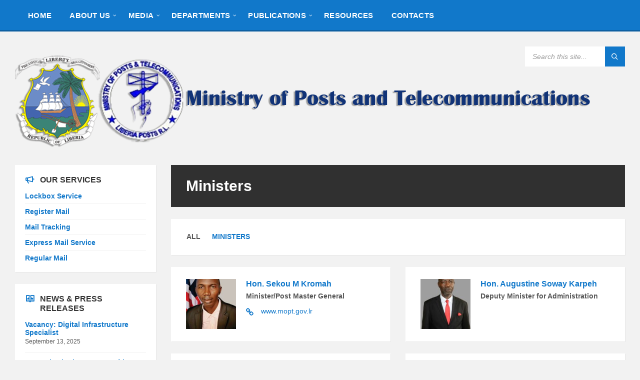

--- FILE ---
content_type: text/html; charset=UTF-8
request_url: https://mopt.gov.lr/ministers/
body_size: 13334
content:
<!DOCTYPE html>
<html lang="en-US">
<head>
    <meta http-equiv="Content-Type" content="text/html; charset=UTF-8">
    <meta name="viewport" content="width=device-width, initial-scale=1.0">
    <link rel="pingback" href="https://mopt.gov.lr/xmlrpc.php">
    <title>Ministers &#8211; Ministry of Posts and Telecommunications</title>
<meta name='robots' content='max-image-preview:large' />
	<style>img:is([sizes="auto" i], [sizes^="auto," i]) { contain-intrinsic-size: 3000px 1500px }</style>
	<link rel='dns-prefetch' href='//fonts.googleapis.com' />
<link rel="alternate" type="application/rss+xml" title="Ministry of Posts and Telecommunications &raquo; Feed" href="https://mopt.gov.lr/feed/" />
<link rel="alternate" type="application/rss+xml" title="Ministry of Posts and Telecommunications &raquo; Comments Feed" href="https://mopt.gov.lr/comments/feed/" />
<link rel="alternate" type="application/rss+xml" title="Ministry of Posts and Telecommunications &raquo; People Feed" href="https://mopt.gov.lr/ministers/feed/" />
<script type="text/javascript">
/* <![CDATA[ */
window._wpemojiSettings = {"baseUrl":"https:\/\/s.w.org\/images\/core\/emoji\/16.0.1\/72x72\/","ext":".png","svgUrl":"https:\/\/s.w.org\/images\/core\/emoji\/16.0.1\/svg\/","svgExt":".svg","source":{"concatemoji":"https:\/\/mopt.gov.lr\/wp-includes\/js\/wp-emoji-release.min.js?ver=6.8.3"}};
/*! This file is auto-generated */
!function(s,n){var o,i,e;function c(e){try{var t={supportTests:e,timestamp:(new Date).valueOf()};sessionStorage.setItem(o,JSON.stringify(t))}catch(e){}}function p(e,t,n){e.clearRect(0,0,e.canvas.width,e.canvas.height),e.fillText(t,0,0);var t=new Uint32Array(e.getImageData(0,0,e.canvas.width,e.canvas.height).data),a=(e.clearRect(0,0,e.canvas.width,e.canvas.height),e.fillText(n,0,0),new Uint32Array(e.getImageData(0,0,e.canvas.width,e.canvas.height).data));return t.every(function(e,t){return e===a[t]})}function u(e,t){e.clearRect(0,0,e.canvas.width,e.canvas.height),e.fillText(t,0,0);for(var n=e.getImageData(16,16,1,1),a=0;a<n.data.length;a++)if(0!==n.data[a])return!1;return!0}function f(e,t,n,a){switch(t){case"flag":return n(e,"\ud83c\udff3\ufe0f\u200d\u26a7\ufe0f","\ud83c\udff3\ufe0f\u200b\u26a7\ufe0f")?!1:!n(e,"\ud83c\udde8\ud83c\uddf6","\ud83c\udde8\u200b\ud83c\uddf6")&&!n(e,"\ud83c\udff4\udb40\udc67\udb40\udc62\udb40\udc65\udb40\udc6e\udb40\udc67\udb40\udc7f","\ud83c\udff4\u200b\udb40\udc67\u200b\udb40\udc62\u200b\udb40\udc65\u200b\udb40\udc6e\u200b\udb40\udc67\u200b\udb40\udc7f");case"emoji":return!a(e,"\ud83e\udedf")}return!1}function g(e,t,n,a){var r="undefined"!=typeof WorkerGlobalScope&&self instanceof WorkerGlobalScope?new OffscreenCanvas(300,150):s.createElement("canvas"),o=r.getContext("2d",{willReadFrequently:!0}),i=(o.textBaseline="top",o.font="600 32px Arial",{});return e.forEach(function(e){i[e]=t(o,e,n,a)}),i}function t(e){var t=s.createElement("script");t.src=e,t.defer=!0,s.head.appendChild(t)}"undefined"!=typeof Promise&&(o="wpEmojiSettingsSupports",i=["flag","emoji"],n.supports={everything:!0,everythingExceptFlag:!0},e=new Promise(function(e){s.addEventListener("DOMContentLoaded",e,{once:!0})}),new Promise(function(t){var n=function(){try{var e=JSON.parse(sessionStorage.getItem(o));if("object"==typeof e&&"number"==typeof e.timestamp&&(new Date).valueOf()<e.timestamp+604800&&"object"==typeof e.supportTests)return e.supportTests}catch(e){}return null}();if(!n){if("undefined"!=typeof Worker&&"undefined"!=typeof OffscreenCanvas&&"undefined"!=typeof URL&&URL.createObjectURL&&"undefined"!=typeof Blob)try{var e="postMessage("+g.toString()+"("+[JSON.stringify(i),f.toString(),p.toString(),u.toString()].join(",")+"));",a=new Blob([e],{type:"text/javascript"}),r=new Worker(URL.createObjectURL(a),{name:"wpTestEmojiSupports"});return void(r.onmessage=function(e){c(n=e.data),r.terminate(),t(n)})}catch(e){}c(n=g(i,f,p,u))}t(n)}).then(function(e){for(var t in e)n.supports[t]=e[t],n.supports.everything=n.supports.everything&&n.supports[t],"flag"!==t&&(n.supports.everythingExceptFlag=n.supports.everythingExceptFlag&&n.supports[t]);n.supports.everythingExceptFlag=n.supports.everythingExceptFlag&&!n.supports.flag,n.DOMReady=!1,n.readyCallback=function(){n.DOMReady=!0}}).then(function(){return e}).then(function(){var e;n.supports.everything||(n.readyCallback(),(e=n.source||{}).concatemoji?t(e.concatemoji):e.wpemoji&&e.twemoji&&(t(e.twemoji),t(e.wpemoji)))}))}((window,document),window._wpemojiSettings);
/* ]]> */
</script>
<style id='wp-emoji-styles-inline-css' type='text/css'>

	img.wp-smiley, img.emoji {
		display: inline !important;
		border: none !important;
		box-shadow: none !important;
		height: 1em !important;
		width: 1em !important;
		margin: 0 0.07em !important;
		vertical-align: -0.1em !important;
		background: none !important;
		padding: 0 !important;
	}
</style>
<link rel='stylesheet' id='wp-block-library-css' href='https://mopt.gov.lr/wp-includes/css/dist/block-library/style.min.css?ver=6.8.3' type='text/css' media='all' />
<style id='classic-theme-styles-inline-css' type='text/css'>
/*! This file is auto-generated */
.wp-block-button__link{color:#fff;background-color:#32373c;border-radius:9999px;box-shadow:none;text-decoration:none;padding:calc(.667em + 2px) calc(1.333em + 2px);font-size:1.125em}.wp-block-file__button{background:#32373c;color:#fff;text-decoration:none}
</style>
<style id='joinchat-button-style-inline-css' type='text/css'>
.wp-block-joinchat-button{border:none!important;text-align:center}.wp-block-joinchat-button figure{display:table;margin:0 auto;padding:0}.wp-block-joinchat-button figcaption{font:normal normal 400 .6em/2em var(--wp--preset--font-family--system-font,sans-serif);margin:0;padding:0}.wp-block-joinchat-button .joinchat-button__qr{background-color:#fff;border:6px solid #25d366;border-radius:30px;box-sizing:content-box;display:block;height:200px;margin:auto;overflow:hidden;padding:10px;width:200px}.wp-block-joinchat-button .joinchat-button__qr canvas,.wp-block-joinchat-button .joinchat-button__qr img{display:block;margin:auto}.wp-block-joinchat-button .joinchat-button__link{align-items:center;background-color:#25d366;border:6px solid #25d366;border-radius:30px;display:inline-flex;flex-flow:row nowrap;justify-content:center;line-height:1.25em;margin:0 auto;text-decoration:none}.wp-block-joinchat-button .joinchat-button__link:before{background:transparent var(--joinchat-ico) no-repeat center;background-size:100%;content:"";display:block;height:1.5em;margin:-.75em .75em -.75em 0;width:1.5em}.wp-block-joinchat-button figure+.joinchat-button__link{margin-top:10px}@media (orientation:landscape)and (min-height:481px),(orientation:portrait)and (min-width:481px){.wp-block-joinchat-button.joinchat-button--qr-only figure+.joinchat-button__link{display:none}}@media (max-width:480px),(orientation:landscape)and (max-height:480px){.wp-block-joinchat-button figure{display:none}}

</style>
<style id='global-styles-inline-css' type='text/css'>
:root{--wp--preset--aspect-ratio--square: 1;--wp--preset--aspect-ratio--4-3: 4/3;--wp--preset--aspect-ratio--3-4: 3/4;--wp--preset--aspect-ratio--3-2: 3/2;--wp--preset--aspect-ratio--2-3: 2/3;--wp--preset--aspect-ratio--16-9: 16/9;--wp--preset--aspect-ratio--9-16: 9/16;--wp--preset--color--black: #000000;--wp--preset--color--cyan-bluish-gray: #abb8c3;--wp--preset--color--white: #ffffff;--wp--preset--color--pale-pink: #f78da7;--wp--preset--color--vivid-red: #cf2e2e;--wp--preset--color--luminous-vivid-orange: #ff6900;--wp--preset--color--luminous-vivid-amber: #fcb900;--wp--preset--color--light-green-cyan: #7bdcb5;--wp--preset--color--vivid-green-cyan: #00d084;--wp--preset--color--pale-cyan-blue: #8ed1fc;--wp--preset--color--vivid-cyan-blue: #0693e3;--wp--preset--color--vivid-purple: #9b51e0;--wp--preset--gradient--vivid-cyan-blue-to-vivid-purple: linear-gradient(135deg,rgba(6,147,227,1) 0%,rgb(155,81,224) 100%);--wp--preset--gradient--light-green-cyan-to-vivid-green-cyan: linear-gradient(135deg,rgb(122,220,180) 0%,rgb(0,208,130) 100%);--wp--preset--gradient--luminous-vivid-amber-to-luminous-vivid-orange: linear-gradient(135deg,rgba(252,185,0,1) 0%,rgba(255,105,0,1) 100%);--wp--preset--gradient--luminous-vivid-orange-to-vivid-red: linear-gradient(135deg,rgba(255,105,0,1) 0%,rgb(207,46,46) 100%);--wp--preset--gradient--very-light-gray-to-cyan-bluish-gray: linear-gradient(135deg,rgb(238,238,238) 0%,rgb(169,184,195) 100%);--wp--preset--gradient--cool-to-warm-spectrum: linear-gradient(135deg,rgb(74,234,220) 0%,rgb(151,120,209) 20%,rgb(207,42,186) 40%,rgb(238,44,130) 60%,rgb(251,105,98) 80%,rgb(254,248,76) 100%);--wp--preset--gradient--blush-light-purple: linear-gradient(135deg,rgb(255,206,236) 0%,rgb(152,150,240) 100%);--wp--preset--gradient--blush-bordeaux: linear-gradient(135deg,rgb(254,205,165) 0%,rgb(254,45,45) 50%,rgb(107,0,62) 100%);--wp--preset--gradient--luminous-dusk: linear-gradient(135deg,rgb(255,203,112) 0%,rgb(199,81,192) 50%,rgb(65,88,208) 100%);--wp--preset--gradient--pale-ocean: linear-gradient(135deg,rgb(255,245,203) 0%,rgb(182,227,212) 50%,rgb(51,167,181) 100%);--wp--preset--gradient--electric-grass: linear-gradient(135deg,rgb(202,248,128) 0%,rgb(113,206,126) 100%);--wp--preset--gradient--midnight: linear-gradient(135deg,rgb(2,3,129) 0%,rgb(40,116,252) 100%);--wp--preset--font-size--small: 13px;--wp--preset--font-size--medium: 20px;--wp--preset--font-size--large: 36px;--wp--preset--font-size--x-large: 42px;--wp--preset--spacing--20: 0.44rem;--wp--preset--spacing--30: 0.67rem;--wp--preset--spacing--40: 1rem;--wp--preset--spacing--50: 1.5rem;--wp--preset--spacing--60: 2.25rem;--wp--preset--spacing--70: 3.38rem;--wp--preset--spacing--80: 5.06rem;--wp--preset--shadow--natural: 6px 6px 9px rgba(0, 0, 0, 0.2);--wp--preset--shadow--deep: 12px 12px 50px rgba(0, 0, 0, 0.4);--wp--preset--shadow--sharp: 6px 6px 0px rgba(0, 0, 0, 0.2);--wp--preset--shadow--outlined: 6px 6px 0px -3px rgba(255, 255, 255, 1), 6px 6px rgba(0, 0, 0, 1);--wp--preset--shadow--crisp: 6px 6px 0px rgba(0, 0, 0, 1);}:where(.is-layout-flex){gap: 0.5em;}:where(.is-layout-grid){gap: 0.5em;}body .is-layout-flex{display: flex;}.is-layout-flex{flex-wrap: wrap;align-items: center;}.is-layout-flex > :is(*, div){margin: 0;}body .is-layout-grid{display: grid;}.is-layout-grid > :is(*, div){margin: 0;}:where(.wp-block-columns.is-layout-flex){gap: 2em;}:where(.wp-block-columns.is-layout-grid){gap: 2em;}:where(.wp-block-post-template.is-layout-flex){gap: 1.25em;}:where(.wp-block-post-template.is-layout-grid){gap: 1.25em;}.has-black-color{color: var(--wp--preset--color--black) !important;}.has-cyan-bluish-gray-color{color: var(--wp--preset--color--cyan-bluish-gray) !important;}.has-white-color{color: var(--wp--preset--color--white) !important;}.has-pale-pink-color{color: var(--wp--preset--color--pale-pink) !important;}.has-vivid-red-color{color: var(--wp--preset--color--vivid-red) !important;}.has-luminous-vivid-orange-color{color: var(--wp--preset--color--luminous-vivid-orange) !important;}.has-luminous-vivid-amber-color{color: var(--wp--preset--color--luminous-vivid-amber) !important;}.has-light-green-cyan-color{color: var(--wp--preset--color--light-green-cyan) !important;}.has-vivid-green-cyan-color{color: var(--wp--preset--color--vivid-green-cyan) !important;}.has-pale-cyan-blue-color{color: var(--wp--preset--color--pale-cyan-blue) !important;}.has-vivid-cyan-blue-color{color: var(--wp--preset--color--vivid-cyan-blue) !important;}.has-vivid-purple-color{color: var(--wp--preset--color--vivid-purple) !important;}.has-black-background-color{background-color: var(--wp--preset--color--black) !important;}.has-cyan-bluish-gray-background-color{background-color: var(--wp--preset--color--cyan-bluish-gray) !important;}.has-white-background-color{background-color: var(--wp--preset--color--white) !important;}.has-pale-pink-background-color{background-color: var(--wp--preset--color--pale-pink) !important;}.has-vivid-red-background-color{background-color: var(--wp--preset--color--vivid-red) !important;}.has-luminous-vivid-orange-background-color{background-color: var(--wp--preset--color--luminous-vivid-orange) !important;}.has-luminous-vivid-amber-background-color{background-color: var(--wp--preset--color--luminous-vivid-amber) !important;}.has-light-green-cyan-background-color{background-color: var(--wp--preset--color--light-green-cyan) !important;}.has-vivid-green-cyan-background-color{background-color: var(--wp--preset--color--vivid-green-cyan) !important;}.has-pale-cyan-blue-background-color{background-color: var(--wp--preset--color--pale-cyan-blue) !important;}.has-vivid-cyan-blue-background-color{background-color: var(--wp--preset--color--vivid-cyan-blue) !important;}.has-vivid-purple-background-color{background-color: var(--wp--preset--color--vivid-purple) !important;}.has-black-border-color{border-color: var(--wp--preset--color--black) !important;}.has-cyan-bluish-gray-border-color{border-color: var(--wp--preset--color--cyan-bluish-gray) !important;}.has-white-border-color{border-color: var(--wp--preset--color--white) !important;}.has-pale-pink-border-color{border-color: var(--wp--preset--color--pale-pink) !important;}.has-vivid-red-border-color{border-color: var(--wp--preset--color--vivid-red) !important;}.has-luminous-vivid-orange-border-color{border-color: var(--wp--preset--color--luminous-vivid-orange) !important;}.has-luminous-vivid-amber-border-color{border-color: var(--wp--preset--color--luminous-vivid-amber) !important;}.has-light-green-cyan-border-color{border-color: var(--wp--preset--color--light-green-cyan) !important;}.has-vivid-green-cyan-border-color{border-color: var(--wp--preset--color--vivid-green-cyan) !important;}.has-pale-cyan-blue-border-color{border-color: var(--wp--preset--color--pale-cyan-blue) !important;}.has-vivid-cyan-blue-border-color{border-color: var(--wp--preset--color--vivid-cyan-blue) !important;}.has-vivid-purple-border-color{border-color: var(--wp--preset--color--vivid-purple) !important;}.has-vivid-cyan-blue-to-vivid-purple-gradient-background{background: var(--wp--preset--gradient--vivid-cyan-blue-to-vivid-purple) !important;}.has-light-green-cyan-to-vivid-green-cyan-gradient-background{background: var(--wp--preset--gradient--light-green-cyan-to-vivid-green-cyan) !important;}.has-luminous-vivid-amber-to-luminous-vivid-orange-gradient-background{background: var(--wp--preset--gradient--luminous-vivid-amber-to-luminous-vivid-orange) !important;}.has-luminous-vivid-orange-to-vivid-red-gradient-background{background: var(--wp--preset--gradient--luminous-vivid-orange-to-vivid-red) !important;}.has-very-light-gray-to-cyan-bluish-gray-gradient-background{background: var(--wp--preset--gradient--very-light-gray-to-cyan-bluish-gray) !important;}.has-cool-to-warm-spectrum-gradient-background{background: var(--wp--preset--gradient--cool-to-warm-spectrum) !important;}.has-blush-light-purple-gradient-background{background: var(--wp--preset--gradient--blush-light-purple) !important;}.has-blush-bordeaux-gradient-background{background: var(--wp--preset--gradient--blush-bordeaux) !important;}.has-luminous-dusk-gradient-background{background: var(--wp--preset--gradient--luminous-dusk) !important;}.has-pale-ocean-gradient-background{background: var(--wp--preset--gradient--pale-ocean) !important;}.has-electric-grass-gradient-background{background: var(--wp--preset--gradient--electric-grass) !important;}.has-midnight-gradient-background{background: var(--wp--preset--gradient--midnight) !important;}.has-small-font-size{font-size: var(--wp--preset--font-size--small) !important;}.has-medium-font-size{font-size: var(--wp--preset--font-size--medium) !important;}.has-large-font-size{font-size: var(--wp--preset--font-size--large) !important;}.has-x-large-font-size{font-size: var(--wp--preset--font-size--x-large) !important;}
:where(.wp-block-post-template.is-layout-flex){gap: 1.25em;}:where(.wp-block-post-template.is-layout-grid){gap: 1.25em;}
:where(.wp-block-columns.is-layout-flex){gap: 2em;}:where(.wp-block-columns.is-layout-grid){gap: 2em;}
:root :where(.wp-block-pullquote){font-size: 1.5em;line-height: 1.6;}
</style>
<link rel='stylesheet' id='bbp-default-css' href='https://mopt.gov.lr/wp-content/plugins/bbpress/templates/default/css/bbpress.min.css?ver=2.6.14' type='text/css' media='all' />
<link rel='stylesheet' id='contact-form-7-css' href='https://mopt.gov.lr/wp-content/plugins/contact-form-7/includes/css/styles.css?ver=6.1.3' type='text/css' media='all' />
<link rel='stylesheet' id='lsvr-townpress-main-style-css' href='https://mopt.gov.lr/wp-content/themes/townpress/townpress/style.css?ver=6.8.3' type='text/css' media='all' />
<link rel='stylesheet' id='lsvr-townpress-general-style-css' href='https://mopt.gov.lr/wp-content/themes/townpress/townpress/assets/css/general.css?ver=6.8.3' type='text/css' media='all' />
<style id='lsvr-townpress-general-style-inline-css' type='text/css'>
body, input, textarea, select, button, #cancel-comment-reply-link, .lsvr_listing-map__infobox { font-family: 'Source Sans Pro', Arial, sans-serif; }
html, body { font-size: 16px; }
.header-logo { max-width: 300px; } .header-logo--front { max-width: 299px; } @media ( max-width: 991px ) { .header-logo { max-width: 140px; } }
</style>
<link rel='stylesheet' id='lsvr-townpress-google-fonts-css' href='//fonts.googleapis.com/css?family=Source+Sans+Pro%3A400%2C400italic%2C600%2C600italic%2C700%2C700italic&#038;ver=6.8.3' type='text/css' media='all' />
<link rel='stylesheet' id='lsvr-townpress-color-scheme-css' href='https://mopt.gov.lr/wp-content/themes/townpress/townpress/assets/css/skins/blue.css?ver=6.8.3' type='text/css' media='all' />
<style id='lsvr-townpress-color-scheme-inline-css' type='text/css'>
body { color: #565656; }a { color: #2d2dff; }abbr { border-color: #565656; }button { color: #565656; }input, select, textarea { color: #565656; }.c-button { border-color: #b40909; background-color: #b40909; }.c-button--outline { color: #b40909; }.c-search-form__button { background-color: #b40909; }.header-navbar { background-color: #b40909; }.header-menu__item--dropdown .header-menu__item .header-menu__item-link { color: #b40909; }.header-map__close { background-color: #b40909; }.header-map-toggle__ico { color: #b40909; }.header-map-toggle--active { background-color: #b40909; }.header-languages__item-link { #565656; }.header-languages__item--active .header-languages__item-link { background-color: #b40909; }.header-login__link { color: #565656; }.header-login__ico { color: #b40909; }.header-login__link--logout { background-color: #b40909; }.header-toolbar-toggle__menu-button { color: #565656; }.header-toolbar-toggle__menu-button--active { background-color: #b40909; }.header-mobile-menu { background-color: #b40909; }.post-password-form input[type="submit"] { background-color: #b40909; }.post-comments__list a.comment-edit-link { color: #b40909; }.comment-form .submit { background-color: #b40909; }.post-pagination__item-link,.post-pagination__number-link { color: #b40909; }.post-pagination__number--active .post-pagination__number-link { background-color: #b40909; }.post-pagination__number-link:hover { color: #b40909; }.navigation.pagination a { color: #b40909; }.navigation.pagination .page-numbers.current { background-color: #b40909; }.navigation.pagination .page-numbers:not( .next ):not( .prev ):not( .dots ):not( .current ):hover { color: #b40909; }.lsvr_listing-map__marker-inner { background-color: #b40909; border-color: #b40909; }.lsvr_listing-map__marker-inner:before { border-top-color: #b40909; }.lsvr_listing-map__infobox-more-link { background-color: #b40909; }.lsvr_listing-post-single .post__contact-item-icon { color: #b40909; }.lsvr_listing-post-single .post__social-link:hover { background-color: #b40909; }.lsvr_event-post-single .post__info-item-icon { color: #b40909; }.lsvr_document-post-archive--default .post__title-link { color: #b40909; }.lsvr_document-post-archive--categorized-attachments .post-tree__item-toggle { color: #b40909; }.lsvr_document-post-archive--categorized-attachments .post-tree__item-icon--folder { color: #b40909; }.lsvr_person-post-page .post__contact-item-icon { color: #b40909; }.lsvr_person-post-page .post__social-link:hover { background-color: #b40909; }.widget__title-icon { color: #b40909; }.lsvr-townpress-menu-widget__nav { background-color: #b40909; }.lsvr_event-list-widget__item-date-month { background-color: #b40909; }.lsvr_event-calendar-widget__nav-btn { color: #b40909; }.lsvr_event-calendar-widget__day-cell { color: #565656; }.lsvr_event-calendar-widget__day--has-events > .lsvr_event-calendar-widget__day-cell:after { background-color: #b40909; }.lsvr_event-calendar-widget__day--current > .lsvr_event-calendar-widget__day-cell { color: #b40909; }.lsvr_event-filter-widget__option--datepicker:after { color: #b40909; }.lsvr_event-filter-widget__submit-button { background-color: #b40909; }.lsvr_person-list-widget__item-title-link { color: #b40909; }.lsvr_person-list-widget__item-social-link:hover { background-color: #b40909; }.lsvr_person-featured-widget__title-link { color: #b40909; }.lsvr_person-featured-widget__social-link:hover { background-color: #b40909; }.widget_display_search .button { background-color: #b40909; }.footer-widgets .widget__title-icon { color: #b40909; }.footer-widgets .lsvr_event-calendar-widget__day--current > .lsvr_event-calendar-widget__day-cell { color: #b40909; }.footer-widgets .lsvr_person-list-widget__item-social-link { background-color: #b40909; }.footer-widgets .lsvr_person-featured-widget__social-link { background-color: #b40909; }.footer-social__link { background-color: #b40909; }.lsvr-townpress-posts__title-icon { color: #b40909; }.lsvr-townpress-post-slider__indicator-inner { background-color: #b40909; }.lsvr-townpress-sitemap__title-icon { color: #b40909; }.lsvr-button { border-color: #b40909; background-color: #b40909; }.lsvr-counter__number { color: #b40909; }.lsvr-cta__button-link { border-color: #b40909; background-color: #b40909; }.lsvr-feature__icon { color: #b40909; }.lsvr-progress-bar__bar-inner { background-color: #b40909; }.lsvr-pricing-table__title { background-color: #b40909; }.lsvr-pricing-table__price-value { color: #b40909; }.lsvr-pricing-table__button-link { border-color: #b40909; background-color: #b40909; }.bbp-submit-wrapper button { border-color: #b40909; background-color: #b40909; }#bbpress-forums .bbp-reply-content #subscription-toggle a { color: #b40909; }#bbpress-forums .bbp-pagination-links .page-numbers.current { background-color: #b40909; }#bbpress-forums #bbp-your-profile fieldset input,#bbpress-forums #bbp-your-profile fieldset textarea { color: #565656; }#bbpress-forums #bbp-your-profile #bbp_user_edit_submit { border-color: #b40909; background-color: #b40909; }.lsvr-datepicker .ui-datepicker-prev,.lsvr-datepicker .ui-datepicker-next { color: #b40909; }.lsvr-datepicker th { color: #b40909; }.lsvr-datepicker td a { color: #565656; }.lsvr-datepicker .ui-state-active { color: #b40909; }.back-to-top__link { background-color: #b40909; }
</style>
<script type="text/javascript" src="https://mopt.gov.lr/wp-includes/js/jquery/jquery.min.js?ver=3.7.1" id="jquery-core-js"></script>
<script type="text/javascript" src="https://mopt.gov.lr/wp-includes/js/jquery/jquery-migrate.min.js?ver=3.4.1" id="jquery-migrate-js"></script>
<script type="text/javascript" id="lsvr-events-scripts-js-extra">
/* <![CDATA[ */
var lsvr_events_ajax_var = {"url":"https:\/\/mopt.gov.lr\/wp-admin\/admin-ajax.php","nonce":"78a829e285"};
/* ]]> */
</script>
<script type="text/javascript" src="https://mopt.gov.lr/wp-content/plugins/lsvr-events/assets/js/lsvr-events.min.js?ver=1.9.6" id="lsvr-events-scripts-js"></script>
<script type="text/javascript" id="lsvr-townpress-toolkit-weather-widget-js-extra">
/* <![CDATA[ */
var lsvr_townpress_toolkit_ajax_weather_widget_var = {"url":"https:\/\/mopt.gov.lr\/wp-admin\/admin-ajax.php","nonce":"8eb66dc4d6"};
/* ]]> */
</script>
<script type="text/javascript" src="https://mopt.gov.lr/wp-content/plugins/lsvr-townpress-toolkit/assets/js/lsvr-townpress-toolkit-weather-widget.min.js?ver=1.5.9" id="lsvr-townpress-toolkit-weather-widget-js"></script>
<link rel="https://api.w.org/" href="https://mopt.gov.lr/wp-json/" /><link rel="EditURI" type="application/rsd+xml" title="RSD" href="https://mopt.gov.lr/xmlrpc.php?rsd" />
<meta name="generator" content="WordPress 6.8.3" />
<meta name="generator" content="Powered by WPBakery Page Builder - drag and drop page builder for WordPress."/>
<link rel="icon" href="https://mopt.gov.lr/wp-content/uploads/2022/06/cropped-seal-32x32.jpg" sizes="32x32" />
<link rel="icon" href="https://mopt.gov.lr/wp-content/uploads/2022/06/cropped-seal-192x192.jpg" sizes="192x192" />
<link rel="apple-touch-icon" href="https://mopt.gov.lr/wp-content/uploads/2022/06/cropped-seal-180x180.jpg" />
<meta name="msapplication-TileImage" content="https://mopt.gov.lr/wp-content/uploads/2022/06/cropped-seal-270x270.jpg" />
<noscript><style> .wpb_animate_when_almost_visible { opacity: 1; }</style></noscript></head>

<body class="archive post-type-archive post-type-archive-lsvr_person wp-custom-logo wp-theme-townpresstownpress lsvr-accessibility wpb-js-composer js-comp-ver-6.9.0 vc_responsive">

	
<script type="text/javascript" id="bbp-swap-no-js-body-class">
	document.body.className = document.body.className.replace( 'bbp-no-js', 'bbp-js' );
</script>


	
	<!-- WRAPPER : begin -->
	<div id="wrapper">

		
		
	<a href="#main" class="accessibility-link accessibility-link--skip-to-content screen-reader-text">Skip to content</a>

			<a href="#sidebar-left" class="accessibility-link accessibility-link--skip-to-left-sidebar screen-reader-text">Skip to left sidebar</a>
	
	
	<a href="#footer" class="accessibility-link accessibility-link--skip-to-footer screen-reader-text">Skip to footer</a>


		
		<!-- HEADER : begin -->
		<header id="header"  class="header--has-navbar">
			<div class="header__inner">

				<div class="header-navbar__placeholder"></div>
				
	<!-- HEADER NAVBAR : begin -->
	<div  class="header-navbar header-navbar--sticky">
		<div class="header-navbar__inner">

			<div class="lsvr-container">

				<!-- HEADER MENU : begin -->
				<nav class="header-menu"

											aria-label="Header"
					>

				    <ul id="menu-header" class="header-menu__list" role="menu">
            
            
        	<li id="header-menu__item-535"
                class="header-menu__item header-menu__item--level-0 menu-item menu-item-type-custom menu-item-object-custom menu-item-home header-menu__item--dropdown"
                role="presentation">

                <a href="https://mopt.gov.lr/"
                    id="header-menu__item-link-535"
                	class="header-menu__item-link header-menu__item-link--level-0"
                    role="menuitem"

                    
                                    	>

                    
                    <span class="header-menu__item-link-label">
                        Home                    </span>

                </a>

            
            </li>

            
            
            
        	<li id="header-menu__item-536"
                class="header-menu__item header-menu__item--level-0 menu-item menu-item-type-custom menu-item-object-custom menu-item-has-children header-menu__item--dropdown"
                role="presentation">

                <a href="https://mopt.gov.lr/about-us/"
                    id="header-menu__item-link-536"
                	class="header-menu__item-link header-menu__item-link--level-0"
                    role="menuitem"

                    
                        aria-owns="header-menu__submenu-536"
                        aria-controls="header-menu__submenu-536"
                        aria-haspopup="true"
                        aria-expanded="false"

                    
                                    	>

                    
                    <span class="header-menu__item-link-label">
                        About Us                    </span>

                </a>

            
        	<ul id="header-menu__submenu-536"
                class="header-menu__submenu sub-menu header-menu__submenu--level-0"
                aria-labelledby="header-menu__item-link-536"
                aria-expanded="false"
                role="menu">

            
            
            
        	<li id="header-menu__item-627"
                class="header-menu__item header-menu__item--level-1 menu-item menu-item-type-custom menu-item-object-custom"
                role="presentation">

                <a href="https://mopt.gov.lr/vision-and-mission-statements/"
                    id="header-menu__item-link-627"
                	class="header-menu__item-link header-menu__item-link--level-1"
                    role="menuitem"

                    
                                    	>

                    
                    <span class="header-menu__item-link-label">
                        Vision and Mission Statements                    </span>

                </a>

            
            </li>

            
            
            
        	<li id="header-menu__item-628"
                class="header-menu__item header-menu__item--level-1 menu-item menu-item-type-custom menu-item-object-custom"
                role="presentation">

                <a href="https://mopt.gov.lr/people/"
                    id="header-menu__item-link-628"
                	class="header-menu__item-link header-menu__item-link--level-1"
                    role="menuitem"

                    
                                    	>

                    
                    <span class="header-menu__item-link-label">
                        Leadership                    </span>

                </a>

            
            </li>

            
        	</ul>

            
            </li>

            
            
            
        	<li id="header-menu__item-545"
                class="header-menu__item header-menu__item--level-0 menu-item menu-item-type-custom menu-item-object-custom menu-item-has-children header-menu__item--dropdown"
                role="presentation">

                <a href="#"
                    id="header-menu__item-link-545"
                	class="header-menu__item-link header-menu__item-link--level-0"
                    role="menuitem"

                    
                        aria-owns="header-menu__submenu-545"
                        aria-controls="header-menu__submenu-545"
                        aria-haspopup="true"
                        aria-expanded="false"

                    
                                    	>

                    
                    <span class="header-menu__item-link-label">
                        Media                    </span>

                </a>

            
        	<ul id="header-menu__submenu-545"
                class="header-menu__submenu sub-menu header-menu__submenu--level-0"
                aria-labelledby="header-menu__item-link-545"
                aria-expanded="false"
                role="menu">

            
            
            
        	<li id="header-menu__item-652"
                class="header-menu__item header-menu__item--level-1 menu-item menu-item-type-custom menu-item-object-custom"
                role="presentation">

                <a href="https://mopt.gov.lr/news/"
                    id="header-menu__item-link-652"
                	class="header-menu__item-link header-menu__item-link--level-1"
                    role="menuitem"

                    
                                    	>

                    
                    <span class="header-menu__item-link-label">
                        News &amp; Press Releases                    </span>

                </a>

            
            </li>

            
            
            
        	<li id="header-menu__item-655"
                class="header-menu__item header-menu__item--level-1 menu-item menu-item-type-custom menu-item-object-custom"
                role="presentation">

                <a href="https://mopt.gov.lr/video/"
                    id="header-menu__item-link-655"
                	class="header-menu__item-link header-menu__item-link--level-1"
                    role="menuitem"

                    
                                    	>

                    
                    <span class="header-menu__item-link-label">
                        Video                    </span>

                </a>

            
            </li>

            
            
            
        	<li id="header-menu__item-659"
                class="header-menu__item header-menu__item--level-1 menu-item menu-item-type-custom menu-item-object-custom"
                role="presentation">

                <a href="https://mopt.gov.lr/galleries/"
                    id="header-menu__item-link-659"
                	class="header-menu__item-link header-menu__item-link--level-1"
                    role="menuitem"

                    
                                    	>

                    
                    <span class="header-menu__item-link-label">
                        Photo Gallery                    </span>

                </a>

            
            </li>

            
        	</ul>

            
            </li>

            
            
            
        	<li id="header-menu__item-537"
                class="header-menu__item header-menu__item--level-0 menu-item menu-item-type-custom menu-item-object-custom menu-item-has-children header-menu__item--dropdown"
                role="presentation">

                <a href="#"
                    id="header-menu__item-link-537"
                	class="header-menu__item-link header-menu__item-link--level-0"
                    role="menuitem"

                    
                        aria-owns="header-menu__submenu-537"
                        aria-controls="header-menu__submenu-537"
                        aria-haspopup="true"
                        aria-expanded="false"

                    
                                    	>

                    
                    <span class="header-menu__item-link-label">
                        Departments                    </span>

                </a>

            
        	<ul id="header-menu__submenu-537"
                class="header-menu__submenu sub-menu header-menu__submenu--level-0"
                aria-labelledby="header-menu__item-link-537"
                aria-expanded="false"
                role="menu">

            
            
            
        	<li id="header-menu__item-538"
                class="header-menu__item header-menu__item--level-1 menu-item menu-item-type-custom menu-item-object-custom"
                role="presentation">

                <a href="https://mopt.gov.lr/administration/"
                    id="header-menu__item-link-538"
                	class="header-menu__item-link header-menu__item-link--level-1"
                    role="menuitem"

                    
                                    	>

                    
                    <span class="header-menu__item-link-label">
                        Administration                    </span>

                </a>

            
            </li>

            
            
            
        	<li id="header-menu__item-539"
                class="header-menu__item header-menu__item--level-1 menu-item menu-item-type-custom menu-item-object-custom"
                role="presentation">

                <a href="https://mopt.gov.lr/telecom/"
                    id="header-menu__item-link-539"
                	class="header-menu__item-link header-menu__item-link--level-1"
                    role="menuitem"

                    
                                    	>

                    
                    <span class="header-menu__item-link-label">
                        Telecom                    </span>

                </a>

            
            </li>

            
            
            
        	<li id="header-menu__item-540"
                class="header-menu__item header-menu__item--level-1 menu-item menu-item-type-custom menu-item-object-custom"
                role="presentation">

                <a href="https://mopt.gov.lr/operation/"
                    id="header-menu__item-link-540"
                	class="header-menu__item-link header-menu__item-link--level-1"
                    role="menuitem"

                    
                                    	>

                    
                    <span class="header-menu__item-link-label">
                        Operation                    </span>

                </a>

            
            </li>

            
        	</ul>

            
            </li>

            
            
            
        	<li id="header-menu__item-541"
                class="header-menu__item header-menu__item--level-0 menu-item menu-item-type-custom menu-item-object-custom menu-item-has-children header-menu__item--dropdown"
                role="presentation">

                <a href="#"
                    id="header-menu__item-link-541"
                	class="header-menu__item-link header-menu__item-link--level-0"
                    role="menuitem"

                    
                        aria-owns="header-menu__submenu-541"
                        aria-controls="header-menu__submenu-541"
                        aria-haspopup="true"
                        aria-expanded="false"

                    
                                    	>

                    
                    <span class="header-menu__item-link-label">
                        Publications                    </span>

                </a>

            
        	<ul id="header-menu__submenu-541"
                class="header-menu__submenu sub-menu header-menu__submenu--level-0"
                aria-labelledby="header-menu__item-link-541"
                aria-expanded="false"
                role="menu">

            
            
            
        	<li id="header-menu__item-542"
                class="header-menu__item header-menu__item--level-1 menu-item menu-item-type-custom menu-item-object-custom"
                role="presentation">

                <a href="https://mopt.gov.lr/documents/"
                    id="header-menu__item-link-542"
                	class="header-menu__item-link header-menu__item-link--level-1"
                    role="menuitem"

                    
                                    	>

                    
                    <span class="header-menu__item-link-label">
                        Documents                    </span>

                </a>

            
            </li>

            
        	</ul>

            
            </li>

            
            
            
        	<li id="header-menu__item-544"
                class="header-menu__item header-menu__item--level-0 menu-item menu-item-type-custom menu-item-object-custom header-menu__item--dropdown"
                role="presentation">

                <a href="#"
                    id="header-menu__item-link-544"
                	class="header-menu__item-link header-menu__item-link--level-0"
                    role="menuitem"

                    
                                    	>

                    
                    <span class="header-menu__item-link-label">
                        Resources                    </span>

                </a>

            
            </li>

            
            
            
        	<li id="header-menu__item-531"
                class="header-menu__item header-menu__item--level-0 menu-item menu-item-type-post_type menu-item-object-page header-menu__item--dropdown"
                role="presentation">

                <a href="https://mopt.gov.lr/contacts/"
                    id="header-menu__item-link-531"
                	class="header-menu__item-link header-menu__item-link--level-0"
                    role="menuitem"

                    
                                    	>

                    
                    <span class="header-menu__item-link-label">
                        Contacts                    </span>

                </a>

            
            </li>

            </ul>
				</nav>
				<!-- HEADER MENU : end -->

			</div>

		</div>
	</div>
	<!-- HEADER NAVBAR : end -->


				
				
				
				<!-- HEADER CONTENT : begin -->
				<div class="header__content">
					<div class="lsvr-container">
						<div class="header__content-inner">

							
							
	<!-- HEADER BRANDING : begin -->
	<div  class="header-logo">
		<a href="https://mopt.gov.lr/" class="header-logo__link"
			aria-label="Site logo">
			<img src="https://mopt.gov.lr/wp-content/uploads/2022/06/cropped-banner_.png"
				class="header-logo__image"
				alt="Ministry of Posts and Telecommunications">
		</a>
	</div>
	<!-- HEADER BRANDING : end -->


							
							

	<!-- HEADER TOOLBAR TOGGLE : begin -->
<div class="header-toolbar-toggle">

	<button class="header-toolbar-toggle__menu-button" type="button"
		aria-controls="header-mobile-menu"
        aria-haspopup="true"
        aria-expanded="false">
		<span class="header-toolbar-toggle__menu-button-ico header-toolbar-toggle__menu-button-ico--open icon-menu" aria-hidden="true"></span>
		<span class="header-toolbar-toggle__menu-button-ico header-toolbar-toggle__menu-button-ico--close icon-cross" aria-hidden="true"></span>
		<span class="header-toolbar-toggle__menu-button-label">Menu</span>
	</button>

	
</div>
<!-- HEADER TOOLBAR TOGGLE : end -->
	<!-- HEADER TOOLBAR : begin -->
	<div class="header-toolbar">

		
		
		
		
		
		
		
		
	<!-- HEADER MOBILE MENU : begin -->
	<nav id="header-mobile-menu" class="header-mobile-menu"
        data-label-expand-submenu="Expand submenu"
        data-label-collapse-submenu="Collapse submenu"

					aria-label="Main Menu"
		>

	    <ul id="menu-main-menu" class="header-mobile-menu__list" role="menu">
            
        	<li id="header-mobile-menu__item-780"
                class="header-mobile-menu__item header-mobile-menu__item--level-0 menu-item menu-item-type-custom menu-item-object-custom menu-item-home"
                role="presentation">

                <a href="https://mopt.gov.lr/"
                    id="header-mobile-menu__item-link-780"
                	class="header-mobile-menu__item-link header-mobile-menu__item-link--level-0"
                    role="menuitem"

                                    	>

                    
                    <span class="header-mobile-menu__item-link-label">
                        Home                    </span>

                </a>

            
            </li>

            
            
        	<li id="header-mobile-menu__item-781"
                class="header-mobile-menu__item header-mobile-menu__item--level-0 menu-item menu-item-type-custom menu-item-object-custom menu-item-has-children"
                role="presentation">

                <a href="https://mopt.gov.lr/about-us/"
                    id="header-mobile-menu__item-link-781"
                	class="header-mobile-menu__item-link header-mobile-menu__item-link--level-0"
                    role="menuitem"

                                    	>

                    
                    <span class="header-mobile-menu__item-link-label">
                        About Us                    </span>

                </a>

            
            <button id="header-mobile-menu__toggle-781"
                class="header-mobile-menu__toggle header-mobile-menu__toggle--level-0" type="button"
                aria-label="Expand submenu"
                aria-controls="header-mobile-menu__submenu-781"
                aria-haspopup="true"
                aria-expanded="false">
                <span class="header-mobile-menu__toggle-icon" aria-hidden="true"></span>
            </button>

        	<ul id="header-mobile-menu__submenu-781"
                class="header-mobile-menu__submenu sub-menu header-mobile-menu__submenu--level-0"
                aria-labelledby="header-mobile-menu__item-link-781"
                aria-expanded="false"
                role="menu">

            
            
        	<li id="header-mobile-menu__item-782"
                class="header-mobile-menu__item header-mobile-menu__item--level-1 menu-item menu-item-type-custom menu-item-object-custom"
                role="presentation">

                <a href="https://mopt.gov.lr/vision-and-mission-statements/"
                    id="header-mobile-menu__item-link-782"
                	class="header-mobile-menu__item-link header-mobile-menu__item-link--level-1"
                    role="menuitem"

                                    	>

                    
                    <span class="header-mobile-menu__item-link-label">
                        Vision and Mission Statements                    </span>

                </a>

            
            </li>

            
            
        	<li id="header-mobile-menu__item-783"
                class="header-mobile-menu__item header-mobile-menu__item--level-1 menu-item menu-item-type-custom menu-item-object-custom"
                role="presentation">

                <a href="https://mopt.gov.lr/people/"
                    id="header-mobile-menu__item-link-783"
                	class="header-mobile-menu__item-link header-mobile-menu__item-link--level-1"
                    role="menuitem"

                                    	>

                    
                    <span class="header-mobile-menu__item-link-label">
                        Leadership                    </span>

                </a>

            
            </li>

            
        	</ul>

            
            </li>

            
            
        	<li id="header-mobile-menu__item-784"
                class="header-mobile-menu__item header-mobile-menu__item--level-0 menu-item menu-item-type-custom menu-item-object-custom menu-item-has-children"
                role="presentation">

                <a href="#"
                    id="header-mobile-menu__item-link-784"
                	class="header-mobile-menu__item-link header-mobile-menu__item-link--level-0"
                    role="menuitem"

                                    	>

                    
                    <span class="header-mobile-menu__item-link-label">
                        Media                    </span>

                </a>

            
            <button id="header-mobile-menu__toggle-784"
                class="header-mobile-menu__toggle header-mobile-menu__toggle--level-0" type="button"
                aria-label="Expand submenu"
                aria-controls="header-mobile-menu__submenu-784"
                aria-haspopup="true"
                aria-expanded="false">
                <span class="header-mobile-menu__toggle-icon" aria-hidden="true"></span>
            </button>

        	<ul id="header-mobile-menu__submenu-784"
                class="header-mobile-menu__submenu sub-menu header-mobile-menu__submenu--level-0"
                aria-labelledby="header-mobile-menu__item-link-784"
                aria-expanded="false"
                role="menu">

            
            
        	<li id="header-mobile-menu__item-785"
                class="header-mobile-menu__item header-mobile-menu__item--level-1 menu-item menu-item-type-custom menu-item-object-custom"
                role="presentation">

                <a href="https://mopt.gov.lr/news/"
                    id="header-mobile-menu__item-link-785"
                	class="header-mobile-menu__item-link header-mobile-menu__item-link--level-1"
                    role="menuitem"

                                    	>

                    
                    <span class="header-mobile-menu__item-link-label">
                        News &amp; Press Releases                    </span>

                </a>

            
            </li>

            
            
        	<li id="header-mobile-menu__item-786"
                class="header-mobile-menu__item header-mobile-menu__item--level-1 menu-item menu-item-type-custom menu-item-object-custom"
                role="presentation">

                <a href="https://mopt.gov.lr/video/"
                    id="header-mobile-menu__item-link-786"
                	class="header-mobile-menu__item-link header-mobile-menu__item-link--level-1"
                    role="menuitem"

                                    	>

                    
                    <span class="header-mobile-menu__item-link-label">
                        Video                    </span>

                </a>

            
            </li>

            
            
        	<li id="header-mobile-menu__item-787"
                class="header-mobile-menu__item header-mobile-menu__item--level-1 menu-item menu-item-type-custom menu-item-object-custom"
                role="presentation">

                <a href="https://mopt.gov.lr/galleries/"
                    id="header-mobile-menu__item-link-787"
                	class="header-mobile-menu__item-link header-mobile-menu__item-link--level-1"
                    role="menuitem"

                                    	>

                    
                    <span class="header-mobile-menu__item-link-label">
                        Photo Gallery                    </span>

                </a>

            
            </li>

            
        	</ul>

            
            </li>

            
            
        	<li id="header-mobile-menu__item-788"
                class="header-mobile-menu__item header-mobile-menu__item--level-0 menu-item menu-item-type-custom menu-item-object-custom menu-item-has-children"
                role="presentation">

                <a href="#"
                    id="header-mobile-menu__item-link-788"
                	class="header-mobile-menu__item-link header-mobile-menu__item-link--level-0"
                    role="menuitem"

                                    	>

                    
                    <span class="header-mobile-menu__item-link-label">
                        Departments                    </span>

                </a>

            
            <button id="header-mobile-menu__toggle-788"
                class="header-mobile-menu__toggle header-mobile-menu__toggle--level-0" type="button"
                aria-label="Expand submenu"
                aria-controls="header-mobile-menu__submenu-788"
                aria-haspopup="true"
                aria-expanded="false">
                <span class="header-mobile-menu__toggle-icon" aria-hidden="true"></span>
            </button>

        	<ul id="header-mobile-menu__submenu-788"
                class="header-mobile-menu__submenu sub-menu header-mobile-menu__submenu--level-0"
                aria-labelledby="header-mobile-menu__item-link-788"
                aria-expanded="false"
                role="menu">

            
            
        	<li id="header-mobile-menu__item-789"
                class="header-mobile-menu__item header-mobile-menu__item--level-1 menu-item menu-item-type-custom menu-item-object-custom"
                role="presentation">

                <a href="https://mopt.gov.lr/administration/"
                    id="header-mobile-menu__item-link-789"
                	class="header-mobile-menu__item-link header-mobile-menu__item-link--level-1"
                    role="menuitem"

                                    	>

                    
                    <span class="header-mobile-menu__item-link-label">
                        Administration                    </span>

                </a>

            
            </li>

            
            
        	<li id="header-mobile-menu__item-790"
                class="header-mobile-menu__item header-mobile-menu__item--level-1 menu-item menu-item-type-custom menu-item-object-custom"
                role="presentation">

                <a href="https://mopt.gov.lr/telecom/"
                    id="header-mobile-menu__item-link-790"
                	class="header-mobile-menu__item-link header-mobile-menu__item-link--level-1"
                    role="menuitem"

                                    	>

                    
                    <span class="header-mobile-menu__item-link-label">
                        Telecom                    </span>

                </a>

            
            </li>

            
            
        	<li id="header-mobile-menu__item-791"
                class="header-mobile-menu__item header-mobile-menu__item--level-1 menu-item menu-item-type-custom menu-item-object-custom"
                role="presentation">

                <a href="https://mopt.gov.lr/operation/"
                    id="header-mobile-menu__item-link-791"
                	class="header-mobile-menu__item-link header-mobile-menu__item-link--level-1"
                    role="menuitem"

                                    	>

                    
                    <span class="header-mobile-menu__item-link-label">
                        Operation                    </span>

                </a>

            
            </li>

            
        	</ul>

            
            </li>

            
            
        	<li id="header-mobile-menu__item-792"
                class="header-mobile-menu__item header-mobile-menu__item--level-0 menu-item menu-item-type-custom menu-item-object-custom menu-item-has-children"
                role="presentation">

                <a href="#"
                    id="header-mobile-menu__item-link-792"
                	class="header-mobile-menu__item-link header-mobile-menu__item-link--level-0"
                    role="menuitem"

                                    	>

                    
                    <span class="header-mobile-menu__item-link-label">
                        Publications                    </span>

                </a>

            
            <button id="header-mobile-menu__toggle-792"
                class="header-mobile-menu__toggle header-mobile-menu__toggle--level-0" type="button"
                aria-label="Expand submenu"
                aria-controls="header-mobile-menu__submenu-792"
                aria-haspopup="true"
                aria-expanded="false">
                <span class="header-mobile-menu__toggle-icon" aria-hidden="true"></span>
            </button>

        	<ul id="header-mobile-menu__submenu-792"
                class="header-mobile-menu__submenu sub-menu header-mobile-menu__submenu--level-0"
                aria-labelledby="header-mobile-menu__item-link-792"
                aria-expanded="false"
                role="menu">

            
            
        	<li id="header-mobile-menu__item-793"
                class="header-mobile-menu__item header-mobile-menu__item--level-1 menu-item menu-item-type-custom menu-item-object-custom"
                role="presentation">

                <a href="https://mopt.gov.lr/documents/"
                    id="header-mobile-menu__item-link-793"
                	class="header-mobile-menu__item-link header-mobile-menu__item-link--level-1"
                    role="menuitem"

                                    	>

                    
                    <span class="header-mobile-menu__item-link-label">
                        Documents                    </span>

                </a>

            
            </li>

            
        	</ul>

            
            </li>

            
            
        	<li id="header-mobile-menu__item-794"
                class="header-mobile-menu__item header-mobile-menu__item--level-0 menu-item menu-item-type-custom menu-item-object-custom"
                role="presentation">

                <a href="#"
                    id="header-mobile-menu__item-link-794"
                	class="header-mobile-menu__item-link header-mobile-menu__item-link--level-0"
                    role="menuitem"

                                    	>

                    
                    <span class="header-mobile-menu__item-link-label">
                        Resources                    </span>

                </a>

            
            </li>

            
            
        	<li id="header-mobile-menu__item-795"
                class="header-mobile-menu__item header-mobile-menu__item--level-0 menu-item menu-item-type-post_type menu-item-object-page"
                role="presentation">

                <a href="https://mopt.gov.lr/contacts/"
                    id="header-mobile-menu__item-link-795"
                	class="header-mobile-menu__item-link header-mobile-menu__item-link--level-0"
                    role="menuitem"

                                    	>

                    
                    <span class="header-mobile-menu__item-link-label">
                        Contacts                    </span>

                </a>

            
            </li>

            </ul>
	</nav>
	<!-- HEADER MOBILE MENU : end -->


		
		
	<!-- HEADER SEARCH : begin -->
	<div class="header-search header-toolbar__item">

		<!-- SEARCH FORM : begin -->
<form class="c-search-form" action="https://mopt.gov.lr/" method="get" role="search">
	<div class="c-search-form__inner">
		<div class="c-search-form__input-holder">

			<label class="c-search-form__input-label screen-reader-text" for="c-search-form__input-980">Search:</label>
			<input id="c-search-form__input-980" class="c-search-form__input" type="text" name="s"
				value=""
				placeholder="Search this site..."
				aria-label="Search field">

			<button class="c-search-form__button" type="submit" title="Submit search">
				<span class="c-search-form__button-ico icon-magnifier" aria-hidden="true"></span></button>

		</div>
	</div>
</form>
<!-- SEARCH FORM : end -->
	</div>
	<!-- HEADER SEARCH : end -->


		
	</div>
	<!-- HEADER TOOLBAR : end -->



							
						</div>
					</div>
				</div>
				<!-- HEADER CONTENT : end -->

				
			</div>
		</header>
		<!-- HEADER : end -->

		
		
		
		<!-- CORE : begin -->
		<div id="core">
			<div class="core__inner">
<!-- COLUMNS : begin -->
<div id="columns">
	<div class="columns__inner">
		<div class="lsvr-container">

			
				<div class="lsvr-grid">
					<div class="columns__main lsvr-grid__col lsvr-grid__col--span-9 lsvr-grid__col--push-3">

			
			<!-- MAIN : begin -->
			<main id="main">
				<div class="main__inner">
<!-- POST ARCHIVE : begin -->
<div class="lsvr_person-post-page post-archive lsvr_person-post-archive lsvr_person-post-archive--default">

	
	
	<!-- MAIN HEADER : begin -->
	<header class="main__header">

		
		<h1 class="main__title">

			Ministers
		</h1>

		
		
		
	</header>
	<!-- MAIN HEADER : end -->

	

	
	<!-- POST ARCHIVE CATEGORIES : begin -->
	<nav class="post-archive-categories" title="Categories">
		<div class="c-content-box">
			<ul class="post-archive-categories__list">

				
					<li class="post-archive-categories__item post-archive-categories__item--all post-archive-categories__item--active">
						All					</li>

				
				
					
						
							<li class="post-archive-categories__item post-archive-categories__item--category">
								<a href="https://mopt.gov.lr/person-category/ministers/"
									class="post-archive-categories__item-link">Ministers</a>
							</li>

						
					
				
			</ul>
		</div>
	</nav>
	<!-- POST ARCHIVE CATEGORIES : end -->


	
	
		<!-- POST ARCHIVE GRID : begin -->
		<div  class="post-archive__grid lsvr-grid lsvr-grid--2-cols lsvr-grid--md-2-cols ">

			
				<div  class="lsvr-grid__col  lsvr-grid__col--span-6 lsvr-grid__col--md-span-6 ">

					<!-- POST : begin -->
					<article class="post post-681 lsvr_person type-lsvr_person status-publish has-post-thumbnail hentry lsvr_person_cat-ministers">
						<div class="c-content-box">
							<div class="post__inner">

								
	<!-- POST THUMBNAIL : begin -->
	<p class="post__thumbnail">
		<a href="https://mopt.gov.lr/ministers/hon-sekou-m-kromah/" class="post__thumbnail-link">
			<img width="150" height="150" src="https://mopt.gov.lr/wp-content/uploads/2025/03/9299cbe6-297d-41c6-a5be-266fb7cfe97a-150x150.jpeg" class="attachment-thumbnail size-thumbnail wp-post-image" alt="" decoding="async" />		</a>
	</p>
	<!-- POST THUMBNAIL : end -->


								<!-- POST TITLE : begin -->
								<h2 class="post__title">
									<a href="https://mopt.gov.lr/ministers/hon-sekou-m-kromah/" class="post__title-link" rel="bookmark">Hon. Sekou M Kromah</a>
								</h2>
								<!-- POST TITLE : end -->

								
									<p class="post__subtitle">Minister/Post Master General </p>

								
								
								
	<ul class="post__contact-list" aria-label="Contact Information">

		
		
			<li class="post__contact-item post__contact-item--website"
				 title="Website">

				<span class="post__contact-item-icon post__contact-item-icon--website"
					aria-hidden="true"></span>

				<a href="http://www.mopt.gov.lr" target="_blank">www.mopt.gov.lr</a>
			</li>

		
		
	</ul>


								
								
								
							</div>
						</div>
					</article>
					<!-- POST : end -->

				</div>

			
				<div  class="lsvr-grid__col  lsvr-grid__col--span-6 lsvr-grid__col--md-span-6 ">

					<!-- POST : begin -->
					<article class="post post-928 lsvr_person type-lsvr_person status-publish has-post-thumbnail hentry lsvr_person_cat-ministers">
						<div class="c-content-box">
							<div class="post__inner">

								
	<!-- POST THUMBNAIL : begin -->
	<p class="post__thumbnail">
		<a href="https://mopt.gov.lr/ministers/hon-augustine-s-karpeh/" class="post__thumbnail-link">
			<img width="150" height="150" src="https://mopt.gov.lr/wp-content/uploads/2022/05/DMA-150x150.jpg" class="attachment-thumbnail size-thumbnail wp-post-image" alt="" decoding="async" />		</a>
	</p>
	<!-- POST THUMBNAIL : end -->


								<!-- POST TITLE : begin -->
								<h2 class="post__title">
									<a href="https://mopt.gov.lr/ministers/hon-augustine-s-karpeh/" class="post__title-link" rel="bookmark">Hon. Augustine Soway Karpeh</a>
								</h2>
								<!-- POST TITLE : end -->

								
									<p class="post__subtitle">Deputy Minister for Administration </p>

								
								
								
								
								
								
							</div>
						</div>
					</article>
					<!-- POST : end -->

				</div>

			
				<div  class="lsvr-grid__col  lsvr-grid__col--span-6 lsvr-grid__col--md-span-6 ">

					<!-- POST : begin -->
					<article class="post post-683 lsvr_person type-lsvr_person status-publish has-post-thumbnail hentry lsvr_person_cat-ministers">
						<div class="c-content-box">
							<div class="post__inner">

								
	<!-- POST THUMBNAIL : begin -->
	<p class="post__thumbnail">
		<a href="https://mopt.gov.lr/ministers/hon-j-mike-gunlehtuo/" class="post__thumbnail-link">
			<img width="150" height="150" src="https://mopt.gov.lr/wp-content/uploads/2022/05/DMO_JENEBA_111-150x150.jpg" class="attachment-thumbnail size-thumbnail wp-post-image" alt="" decoding="async" />		</a>
	</p>
	<!-- POST THUMBNAIL : end -->


								<!-- POST TITLE : begin -->
								<h2 class="post__title">
									<a href="https://mopt.gov.lr/ministers/hon-j-mike-gunlehtuo/" class="post__title-link" rel="bookmark">Hon. Jeneba Paasewe</a>
								</h2>
								<!-- POST TITLE : end -->

								
									<p class="post__subtitle">Deputy Minister For Operation</p>

								
								
								
								
								
								
							</div>
						</div>
					</article>
					<!-- POST : end -->

				</div>

			
				<div  class="lsvr-grid__col  lsvr-grid__col--span-6 lsvr-grid__col--md-span-6 ">

					<!-- POST : begin -->
					<article class="post post-684 lsvr_person type-lsvr_person status-publish has-post-thumbnail hentry lsvr_person_cat-ministers">
						<div class="c-content-box">
							<div class="post__inner">

								
	<!-- POST THUMBNAIL : begin -->
	<p class="post__thumbnail">
		<a href="https://mopt.gov.lr/ministers/hon-prosper-k-browne/" class="post__thumbnail-link">
			<img width="150" height="150" src="https://mopt.gov.lr/wp-content/uploads/2022/05/dmts-150x150.jpg" class="attachment-thumbnail size-thumbnail wp-post-image" alt="" decoding="async" loading="lazy" srcset="https://mopt.gov.lr/wp-content/uploads/2022/05/dmts-150x150.jpg 150w, https://mopt.gov.lr/wp-content/uploads/2022/05/dmts-300x300.jpg 300w, https://mopt.gov.lr/wp-content/uploads/2022/05/dmts-1024x1024.jpg 1024w, https://mopt.gov.lr/wp-content/uploads/2022/05/dmts-768x768.jpg 768w, https://mopt.gov.lr/wp-content/uploads/2022/05/dmts.jpg 1280w" sizes="auto, (max-width: 150px) 100vw, 150px" />		</a>
	</p>
	<!-- POST THUMBNAIL : end -->


								<!-- POST TITLE : begin -->
								<h2 class="post__title">
									<a href="https://mopt.gov.lr/ministers/hon-prosper-k-browne/" class="post__title-link" rel="bookmark">Hon. S. Mohammed Massaley</a>
								</h2>
								<!-- POST TITLE : end -->

								
									<p class="post__subtitle">Deputy Minister for Technical Services</p>

								
								
								
								
								
								
							</div>
						</div>
					</article>
					<!-- POST : end -->

				</div>

			
				<div  class="lsvr-grid__col  lsvr-grid__col--span-6 lsvr-grid__col--md-span-6 ">

					<!-- POST : begin -->
					<article class="post post-685 lsvr_person type-lsvr_person status-publish has-post-thumbnail hentry lsvr_person_cat-ministers">
						<div class="c-content-box">
							<div class="post__inner">

								
	<!-- POST THUMBNAIL : begin -->
	<p class="post__thumbnail">
		<a href="https://mopt.gov.lr/ministers/v-marshall-sambola/" class="post__thumbnail-link">
			<img width="150" height="150" src="https://mopt.gov.lr/wp-content/uploads/2024/05/AMA-150x150.jpg" class="attachment-thumbnail size-thumbnail wp-post-image" alt="" decoding="async" loading="lazy" />		</a>
	</p>
	<!-- POST THUMBNAIL : end -->


								<!-- POST TITLE : begin -->
								<h2 class="post__title">
									<a href="https://mopt.gov.lr/ministers/v-marshall-sambola/" class="post__title-link" rel="bookmark">Hon. V. Marshall Sambola</a>
								</h2>
								<!-- POST TITLE : end -->

								
									<p class="post__subtitle">Assistant Minister for Administration</p>

								
								
								
								
								
								
							</div>
						</div>
					</article>
					<!-- POST : end -->

				</div>

			
				<div  class="lsvr-grid__col  lsvr-grid__col--span-6 lsvr-grid__col--md-span-6 ">

					<!-- POST : begin -->
					<article class="post post-687 lsvr_person type-lsvr_person status-publish has-post-thumbnail hentry lsvr_person_cat-ministers">
						<div class="c-content-box">
							<div class="post__inner">

								
	<!-- POST THUMBNAIL : begin -->
	<p class="post__thumbnail">
		<a href="https://mopt.gov.lr/ministers/hon-moses-wright/" class="post__thumbnail-link">
			<img width="150" height="150" src="https://mopt.gov.lr/wp-content/uploads/2022/05/AMPRS-150x150.jpg" class="attachment-thumbnail size-thumbnail wp-post-image" alt="" decoding="async" loading="lazy" />		</a>
	</p>
	<!-- POST THUMBNAIL : end -->


								<!-- POST TITLE : begin -->
								<h2 class="post__title">
									<a href="https://mopt.gov.lr/ministers/hon-moses-wright/" class="post__title-link" rel="bookmark">Hon. Moses Wright</a>
								</h2>
								<!-- POST TITLE : end -->

								
									<p class="post__subtitle">Assistant Minister for Planning, Research Statistics and Documentation</p>

								
								
								
								
								
								
							</div>
						</div>
					</article>
					<!-- POST : end -->

				</div>

			
				<div  class="lsvr-grid__col  lsvr-grid__col--span-6 lsvr-grid__col--md-span-6 ">

					<!-- POST : begin -->
					<article class="post post-942 lsvr_person type-lsvr_person status-publish has-post-thumbnail hentry lsvr_person_cat-ministers">
						<div class="c-content-box">
							<div class="post__inner">

								
	<!-- POST THUMBNAIL : begin -->
	<p class="post__thumbnail">
		<a href="https://mopt.gov.lr/ministers/hon-nicholas-n-johnson/" class="post__thumbnail-link">
			<img width="150" height="150" src="https://mopt.gov.lr/wp-content/uploads/2022/05/AMTC-150x150.jpg" class="attachment-thumbnail size-thumbnail wp-post-image" alt="" decoding="async" loading="lazy" />		</a>
	</p>
	<!-- POST THUMBNAIL : end -->


								<!-- POST TITLE : begin -->
								<h2 class="post__title">
									<a href="https://mopt.gov.lr/ministers/hon-nicholas-n-johnson/" class="post__title-link" rel="bookmark">Hon. Nicholas N. Johnson,</a>
								</h2>
								<!-- POST TITLE : end -->

								
									<p class="post__subtitle"> Assistant Minister for Technical Services, Ministry of Post &amp; Telecommunications</p>

								
								
								
								
								
								
							</div>
						</div>
					</article>
					<!-- POST : end -->

				</div>

			
				<div  class="lsvr-grid__col  lsvr-grid__col--span-6 lsvr-grid__col--md-span-6 ">

					<!-- POST : begin -->
					<article class="post post-943 lsvr_person type-lsvr_person status-publish has-post-thumbnail hentry lsvr_person_cat-ministers">
						<div class="c-content-box">
							<div class="post__inner">

								
	<!-- POST THUMBNAIL : begin -->
	<p class="post__thumbnail">
		<a href="https://mopt.gov.lr/ministers/mr-emmanuel-fred/" class="post__thumbnail-link">
			<img width="150" height="150" src="https://mopt.gov.lr/wp-content/uploads/2022/05/AMPO-1-150x150.jpg" class="attachment-thumbnail size-thumbnail wp-post-image" alt="" decoding="async" loading="lazy" />		</a>
	</p>
	<!-- POST THUMBNAIL : end -->


								<!-- POST TITLE : begin -->
								<h2 class="post__title">
									<a href="https://mopt.gov.lr/ministers/mr-emmanuel-fred/" class="post__title-link" rel="bookmark">Hon. Emmanuel Fred,</a>
								</h2>
								<!-- POST TITLE : end -->

								
									<p class="post__subtitle">Assistant Minister for Operations, Ministry of Post &amp; Telecommunications</p>

								
								
								
								
								
								
							</div>
						</div>
					</article>
					<!-- POST : end -->

				</div>

			
		</div>
		<!-- POST ARCHIVE GRID : end -->

		
	
</div>
<!-- POST ARCHIVE : end -->
				</div>
			</main>
			<!-- MAIN : end -->

			
				</div>

				
					<div class="columns__sidebar columns__sidebar--left lsvr-grid__col lsvr-grid__col--span-3 lsvr-grid__col--pull-9">

						
	<!-- LEFT SIDEBAR : begin -->
	<aside id="sidebar-left">
		<div class="sidebar-left__inner">

			<div id="lsvr_notices_notice_list-1" class="widget lsvr_notice-list-widget"><div class="widget__inner"><h3 class="widget__title widget__title--has-icon"><span class="widget__title-icon icon-bullhorn" aria-hidden="true"></span>Our Services</h3>
<div class="widget__content">

	
		<ul class="lsvr_notice-list-widget__list">

    		
    			<li class="lsvr_notice-list-widget__item">

        			<h4 class="lsvr_notice-list-widget__item-title">
        				<a href="https://mopt.gov.lr/notices/lockbox-service/" class="lsvr_notice-list-widget__item-title-link">
        					Lockbox Service        				</a>
        			</h4>

        			
    			</li>

    		
    			<li class="lsvr_notice-list-widget__item">

        			<h4 class="lsvr_notice-list-widget__item-title">
        				<a href="https://mopt.gov.lr/notices/register-mail/" class="lsvr_notice-list-widget__item-title-link">
        					Register Mail        				</a>
        			</h4>

        			
    			</li>

    		
    			<li class="lsvr_notice-list-widget__item">

        			<h4 class="lsvr_notice-list-widget__item-title">
        				<a href="https://mopt.gov.lr/notices/mail-tracking/" class="lsvr_notice-list-widget__item-title-link">
        					Mail Tracking        				</a>
        			</h4>

        			
    			</li>

    		
    			<li class="lsvr_notice-list-widget__item">

        			<h4 class="lsvr_notice-list-widget__item-title">
        				<a href="https://mopt.gov.lr/notices/express-mail-service/" class="lsvr_notice-list-widget__item-title-link">
        					Express Mail Service        				</a>
        			</h4>

        			
    			</li>

    		
    			<li class="lsvr_notice-list-widget__item">

        			<h4 class="lsvr_notice-list-widget__item-title">
        				<a href="https://mopt.gov.lr/notices/regular-mail/" class="lsvr_notice-list-widget__item-title-link">
        					Regular Mail        				</a>
        			</h4>

        			
    			</li>

    		
		</ul>

		
	
</div>

</div></div><div id="lsvr_post_list-2" class="widget lsvr-post-list-widget"><div class="widget__inner"><h3 class="widget__title widget__title--has-icon"><span class="widget__title-icon icon-reading" aria-hidden="true"></span>NEWS &#038; PRESS RELEASES</h3>
<div class="widget__content">

	
		<ul class="lsvr-post-list-widget__list">

    		
    			<li class="lsvr-post-list-widget__item">
    				<div class="lsvr-post-list-widget__item-inner">

						
						<div class="lsvr-post-list-widget__item-content">

		        			<h4 class="lsvr-post-list-widget__item-title">
		        				<a href="https://mopt.gov.lr/vacancy-digital-infrastructure-specialist/" class="lsvr-post-list-widget__item-title-link">
		        					Vacancy: Digital Infrastructure Specialist		        				</a>
		        			</h4>

							
								<p class="lsvr-post-list-widget__item-date">
									September 13, 2025								</p>

							
							
						</div>

					</div>
				</li>

    		
    			<li class="lsvr-post-list-widget__item">
    				<div class="lsvr-post-list-widget__item-inner">

						
						<div class="lsvr-post-list-widget__item-content">

		        			<h4 class="lsvr-post-list-widget__item-title">
		        				<a href="https://mopt.gov.lr/vacancies-in-the-western-african-regional-digital-integration-project-wardip-ministry-of-posts-and-telecommunications-republic-of-liberia-in-collaboration-with-the-world-bank-monrovia-liberia/" class="lsvr-post-list-widget__item-title-link">
		        					Vacancies in the Western African Regional Digital Integration Project (WARDIP) Ministry of Posts and Telecommunications, Republic of Liberia In Collaboration with the World Bank Monrovia, Liberia – September 8, 2025		        				</a>
		        			</h4>

							
								<p class="lsvr-post-list-widget__item-date">
									September 8, 2025								</p>

							
							
						</div>

					</div>
				</li>

    		
    			<li class="lsvr-post-list-widget__item">
    				<div class="lsvr-post-list-widget__item-inner">

						
						<div class="lsvr-post-list-widget__item-content">

		        			<h4 class="lsvr-post-list-widget__item-title">
		        				<a href="https://mopt.gov.lr/ministry-of-posts-and-telecommunications-in-partnership-with-casqued-liberia-to-celebrate-world-telecommunications-day-and-launch-wi-fi-project-in-bong-and-nimba-counties/" class="lsvr-post-list-widget__item-title-link">
		        					&#8220;Ministry of Posts and Telecommunications, in Partnership with Casqued Liberia, to Celebrate World Telecommunications Day and Launch Wi-Fi Project in Bong and Nimba Counties&#8221;		        				</a>
		        			</h4>

							
								<p class="lsvr-post-list-widget__item-date">
									May 16, 2025								</p>

							
							
						</div>

					</div>
				</li>

    		
    			<li class="lsvr-post-list-widget__item lsvr-post-list-widget__item--has-thumb">
    				<div class="lsvr-post-list-widget__item-inner">

						
							<p class="lsvr-post-list-widget__item-thumb">
								<a href="https://mopt.gov.lr/official-launch-of-the-10k-youth-digital-transformation-project/" class="lsvr-post-list-widget__item-thumb-link">
									<img width="150" height="150" src="https://mopt.gov.lr/wp-content/uploads/2024/05/10k-youth-leaders-150x150.jpg" class="attachment-thumbnail size-thumbnail wp-post-image" alt="" decoding="async" loading="lazy" />								</a>
							</p>

						
						<div class="lsvr-post-list-widget__item-content">

		        			<h4 class="lsvr-post-list-widget__item-title">
		        				<a href="https://mopt.gov.lr/official-launch-of-the-10k-youth-digital-transformation-project/" class="lsvr-post-list-widget__item-title-link">
		        					Official Launch of the 10k Youth Digital Transformation Project		        				</a>
		        			</h4>

							
								<p class="lsvr-post-list-widget__item-date">
									May 1, 2024								</p>

							
							
						</div>

					</div>
				</li>

    		
		</ul>

		
			<p class="widget__more">

				
					<a href="https://mopt.gov.lr/news-and-press-releases/" class="widget__more-link">More News</a>

				
			</p>

		
	
</div>

</div></div>
		</div>
	</aside>
	<!-- LEFT SIDEBAR : end -->


					</div>

				
				
				</div>

			
		</div>
	</div>
</div>
<!-- COLUMNS : end -->
		</div>
	</div>
	<!-- CORE : end -->

	
	<!-- FOOTER : begin -->
	<footer id="footer" 		>
		<div class="footer__inner">

			
			
	<!-- FOOTER WIDGETS : begin -->
	<div class="footer-widgets">
		<div class="footer-widgets__inner">
			<div class="lsvr-container">
				<div class="lsvr-grid lsvr-grid--4-cols lsvr-grid--md-2-cols">

					<div class="footer-widgets__column lsvr-grid__col lsvr-grid__col--span-3 lsvr-grid__col--md lsvr-grid__col--md-span-6 lsvr-grid__col--lg lsvr-grid__col--lg-span-6"><div class="footer-widgets__column-inner"><div id="text-2" class="widget widget_text"><div class="widget__inner"><h3 class="widget__title widget__title--has-icon"><span class="widget__title-icon icon-envelope-o" aria-hidden="true"></span>Contact Information</h3>			<div class="textwidget"><p>Carey &amp; McDonald Street<br />
Monrovia &#8211; Liberia</p>
<p>Phone: +231779079333 / +231881709675<br />
Email: <a href="#">info@mopt.gov.lr</a></p>
</div>
		</div></div></div></div><div class="footer-widgets__column lsvr-grid__col lsvr-grid__col--span-3 lsvr-grid__col--md lsvr-grid__col--md-span-6 lsvr-grid__col--lg lsvr-grid__col--lg-span-6"><div class="footer-widgets__column-inner"><div id="lsvr_notices_notice_list-3" class="widget lsvr_notice-list-widget"><div class="widget__inner"><h3 class="widget__title widget__title--has-icon"><span class="widget__title-icon icon-bullhorn" aria-hidden="true"></span>Our Services</h3>
<div class="widget__content">

	
		<ul class="lsvr_notice-list-widget__list">

    		
    			<li class="lsvr_notice-list-widget__item">

        			<h4 class="lsvr_notice-list-widget__item-title">
        				<a href="https://mopt.gov.lr/notices/lockbox-service/" class="lsvr_notice-list-widget__item-title-link">
        					Lockbox Service        				</a>
        			</h4>

        			
						<ul class="lsvr_notice-list-widget__item-meta">

							
								<li class="lsvr_notice-list-widget__item-meta-item lsvr_notice-list-widget__item-meta-item--date">
									August 9, 2023								</li>

							
							
						</ul>

					
    			</li>

    		
    			<li class="lsvr_notice-list-widget__item">

        			<h4 class="lsvr_notice-list-widget__item-title">
        				<a href="https://mopt.gov.lr/notices/register-mail/" class="lsvr_notice-list-widget__item-title-link">
        					Register Mail        				</a>
        			</h4>

        			
						<ul class="lsvr_notice-list-widget__item-meta">

							
								<li class="lsvr_notice-list-widget__item-meta-item lsvr_notice-list-widget__item-meta-item--date">
									August 9, 2023								</li>

							
							
						</ul>

					
    			</li>

    		
		</ul>

		
			<p class="widget__more">

				
					<a href="https://mopt.gov.lr/notices/" class="widget__more-link">More Services</a>

				
			</p>

		
	
</div>

</div></div></div></div><div class="footer-widgets__column lsvr-grid__col lsvr-grid__col--span-3 lsvr-grid__col--md lsvr-grid__col--md-span-6 lsvr-grid__col--lg lsvr-grid__col--lg-span-6"><div class="footer-widgets__column-inner"><div id="lsvr_events_event_list-1" class="widget lsvr_event-list-widget"><div class="widget__inner"><h3 class="widget__title widget__title--has-icon"><span class="widget__title-icon icon-calendar-full" aria-hidden="true"></span>Upcoming Events</h3>
<div class="widget__content">

	
		<p class="widget__no-results">There are no events</p>

	
</div>

</div></div></div></div><div class="footer-widgets__column lsvr-grid__col lsvr-grid__col--span-3 lsvr-grid__col--md lsvr-grid__col--md-span-6 lsvr-grid__col--lg lsvr-grid__col--lg-span-6"><div class="footer-widgets__column-inner"><div id="lsvr_documents_document_list-1" class="widget lsvr_document-list-widget"><div class="widget__inner"><h3 class="widget__title widget__title--has-icon"><span class="widget__title-icon icon-file-text-o" aria-hidden="true"></span>Important Forms</h3>
<div class="widget__content">

	
		<ul class="lsvr_document-list-widget__list">

    		
    			<li class="lsvr_document-list-widget__item">

        			<h4 class="lsvr_document-list-widget__item-title">
        				<a href="https://mopt.gov.lr/documents/national-digitalstrategy2025-2029/" class="lsvr_document-list-widget__item-title-link">
        					National Digital Strategy (2025 – 2029)        				</a>
        			</h4>

        			
        				<div class="lsvr_document-list-widget__item-info">

							
								<p class="lsvr_document-list-widget__item-date">
									September 3, 2025								</p>

							
							
        				</div>

        			
    			</li>

    		
    			<li class="lsvr_document-list-widget__item">

        			<h4 class="lsvr_document-list-widget__item-title">
        				<a href="https://mopt.gov.lr/documents/service-delivery-chartersdc/" class="lsvr_document-list-widget__item-title-link">
        					SERVICE DELIVERY CHARTER(SDC)        				</a>
        			</h4>

        			
        				<div class="lsvr_document-list-widget__item-info">

							
								<p class="lsvr_document-list-widget__item-date">
									March 10, 2025								</p>

							
							
        				</div>

        			
    			</li>

    		
		</ul>

		
			<p class="widget__more">

				
					<a href="https://mopt.gov.lr/documents/" class="widget__more-link">More Documents</a>

				
			</p>

		
	
</div>

</div></div></div></div>
				</div>
			</div>
		</div>
	</div>
	<!-- FOOTER WIDGETS : end -->


			
			
	<!-- FOOTER BOTTOM : begin -->
	<div class="footer-bottom">
		<div class="lsvr-container">
			<div class="footer-bottom__inner">

				
				
	<!-- FOOTER SOCIAL LINKS : begin -->
	<div class="footer-social">
		<ul class="footer-social__list" title="Social Media Links">

			
			
				
					<li class="footer-social__item footer-social__item--facebook">

						<a class="footer-social__link footer-social__link--facebook" target="_blank"

							
								href="https://www.facebook.com/LiberiaICTnPost/"

							
							 title="Facebook">

							<span class="footer-social__icon icon-facebook" aria-hidden="true">

								
									<span class="screen-reader-text">Facebook</span>

								
							</span>

						</a>

					</li>

				
			
			
		</ul>
	</div>
	<!-- FOOTER SOCIAL LINKS : end -->


				
				
	<!-- FOOTER MENU : begin -->
	<nav class="footer-menu"

					aria-label="Footer Menu"
		>

	    <ul id="menu-footer-menu" class="footer-menu__list" role="menu">

        	<li class="footer-menu__item footer-menu__item--level-0 menu-item menu-item-type-post_type menu-item-object-page menu-item-home"
                role="presentation">

                <a href="https://mopt.gov.lr/"
                	class="footer-menu__item-link footer-menu__item-link--level-0"
                    role="menuitem"

                                    	>

                    Home</a>

            
            </li>

            

        	<li class="footer-menu__item footer-menu__item--level-0 menu-item menu-item-type-post_type menu-item-object-page current_page_parent"
                role="presentation">

                <a href="https://mopt.gov.lr/news-and-press-releases/"
                	class="footer-menu__item-link footer-menu__item-link--level-0"
                    role="menuitem"

                                    	>

                    News</a>

            
            </li>

            </ul>
	</nav>
	<!-- FOOTER MENU : end -->


				
				
	<!-- FOOTER TEXT : begin -->
	<div class="footer-text">

		<p>&copy; 2025 Ministry of Posts and Telecommunications</p>

	</div>
	<!-- FOOTER TEXT : end -->


				
				
					<!-- BACK TO TOP : begin -->
					<div class="back-to-top back-to-top--type-desktop">
						<a class="back-to-top__link" href="#header" title="Back to top"></a>
					</div>
					<!-- BACK TO TOP : end -->

				
			</div>
		</div>
	</div>
	<!-- FOOTER BOTTOM : end -->


			
		</div>
	</footer>
	<!-- FOOTER : end -->

	
</div>
<!-- WRAPPER : end -->

<script type="speculationrules">
{"prefetch":[{"source":"document","where":{"and":[{"href_matches":"\/*"},{"not":{"href_matches":["\/wp-*.php","\/wp-admin\/*","\/wp-content\/uploads\/*","\/wp-content\/*","\/wp-content\/plugins\/*","\/wp-content\/themes\/townpress\/townpress\/*","\/*\\?(.+)"]}},{"not":{"selector_matches":"a[rel~=\"nofollow\"]"}},{"not":{"selector_matches":".no-prefetch, .no-prefetch a"}}]},"eagerness":"conservative"}]}
</script>

			
			<script type="application/ld+json">
			{
				"@context" : "http://schema.org",
				"@type" : "WebSite",
				"name" : "Ministry of Posts and Telecommunications",
				"url" : "https://mopt.gov.lr",
				"description" : "Rain or Shine Mail Must Go!",
			 	"publisher" : {

			 		"@id" : "https://mopt.gov.lr#WebSitePublisher",
			 		"@type" : "Organization",
			 		"name" : "Ministry of Posts and Telecommunications",
			 		"url" : "https://mopt.gov.lr"

					
			 					 		,"logo" : {
			 			"@type" : "ImageObject",
			 			"url" : "https://mopt.gov.lr/wp-content/uploads/2022/06/cropped-banner_.png",
						"width" : "1168",
						"height" : "203"
			 		}
			 		
										,"sameAs" : [
										  	]
				  	
			 	},
			 	"potentialAction": {
			    	"@type" : "SearchAction",
			    	"target" : "https://mopt.gov.lr/?s={search_term}",
			    	"query-input": "required name=search_term"
			    }
			}
			</script>

		<script type="text/javascript" src="https://mopt.gov.lr/wp-includes/js/dist/hooks.min.js?ver=4d63a3d491d11ffd8ac6" id="wp-hooks-js"></script>
<script type="text/javascript" src="https://mopt.gov.lr/wp-includes/js/dist/i18n.min.js?ver=5e580eb46a90c2b997e6" id="wp-i18n-js"></script>
<script type="text/javascript" id="wp-i18n-js-after">
/* <![CDATA[ */
wp.i18n.setLocaleData( { 'text direction\u0004ltr': [ 'ltr' ] } );
/* ]]> */
</script>
<script type="text/javascript" src="https://mopt.gov.lr/wp-content/plugins/contact-form-7/includes/swv/js/index.js?ver=6.1.3" id="swv-js"></script>
<script type="text/javascript" id="contact-form-7-js-before">
/* <![CDATA[ */
var wpcf7 = {
    "api": {
        "root": "https:\/\/mopt.gov.lr\/wp-json\/",
        "namespace": "contact-form-7\/v1"
    },
    "cached": 1
};
/* ]]> */
</script>
<script type="text/javascript" src="https://mopt.gov.lr/wp-content/plugins/contact-form-7/includes/js/index.js?ver=6.1.3" id="contact-form-7-js"></script>
<script type="text/javascript" src="https://mopt.gov.lr/wp-includes/js/jquery/ui/core.min.js?ver=1.13.3" id="jquery-ui-core-js"></script>
<script type="text/javascript" src="https://mopt.gov.lr/wp-includes/js/jquery/ui/datepicker.min.js?ver=1.13.3" id="jquery-ui-datepicker-js"></script>
<script type="text/javascript" id="jquery-ui-datepicker-js-after">
/* <![CDATA[ */
jQuery(function(jQuery){jQuery.datepicker.setDefaults({"closeText":"Close","currentText":"Today","monthNames":["January","February","March","April","May","June","July","August","September","October","November","December"],"monthNamesShort":["Jan","Feb","Mar","Apr","May","Jun","Jul","Aug","Sep","Oct","Nov","Dec"],"nextText":"Next","prevText":"Previous","dayNames":["Sunday","Monday","Tuesday","Wednesday","Thursday","Friday","Saturday"],"dayNamesShort":["Sun","Mon","Tue","Wed","Thu","Fri","Sat"],"dayNamesMin":["S","M","T","W","T","F","S"],"dateFormat":"MM d, yy","firstDay":1,"isRTL":false});});
/* ]]> */
</script>
<script type="text/javascript" src="https://mopt.gov.lr/wp-content/themes/townpress/townpress/assets/js/townpress-third-party-scripts.min.js?ver=6.8.3" id="lsvr-townpress-third-party-scripts-js"></script>
<script type="text/javascript" src="https://mopt.gov.lr/wp-content/themes/townpress/townpress/assets/js/townpress-scripts.min.js?ver=6.8.3" id="lsvr-townpress-main-scripts-js"></script>
<script type="text/javascript" id="lsvr-townpress-main-scripts-js-after">
/* <![CDATA[ */
var lsvr_townpress_js_labels = {"magnific_popup":{"mp_tClose":"Close (Esc)","mp_tLoading":"Loading...","mp_tPrev":"Previous (Left arrow key)","mp_tNext":"Next (Right arrow key)","mp_image_tError":"The image could not be loaded.","mp_ajax_tError":"The content could not be loaded."}}
/* ]]> */
</script>

</body>
</html>
<!--
Performance optimized by W3 Total Cache. Learn more: https://www.boldgrid.com/w3-total-cache/


Served from: mopt.gov.lr @ 2025-11-12 13:23:56 by W3 Total Cache
-->